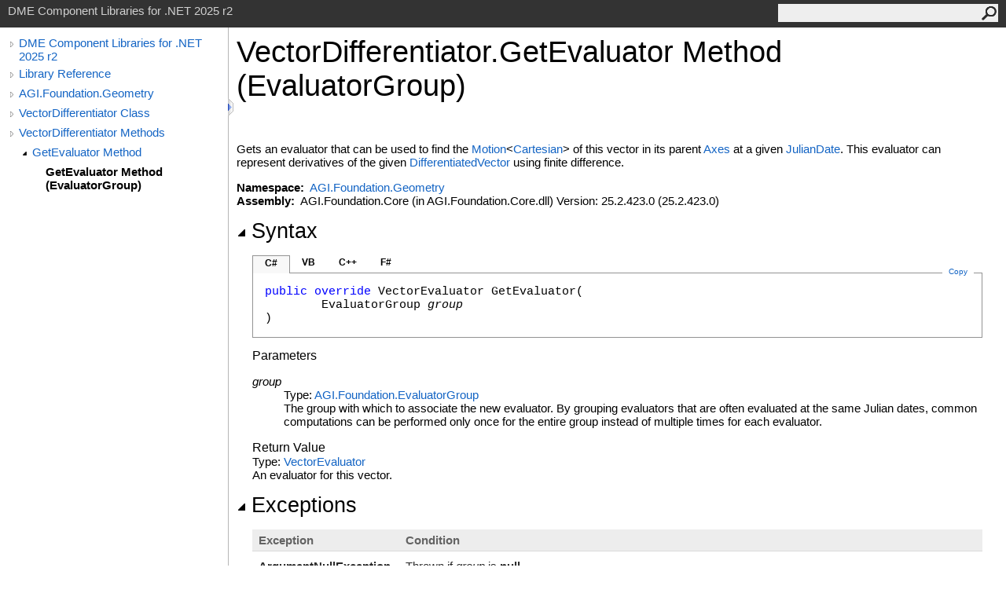

--- FILE ---
content_type: text/html
request_url: https://help.agi.com/STKComponents/html/M_AGI_Foundation_Geometry_VectorDifferentiator_GetEvaluator.htm
body_size: 3758
content:
<html><head><meta http-equiv="X-UA-Compatible" content="IE=edge" /><link rel="shortcut icon" href="../icons/favicon.ico" /><link rel="stylesheet" type="text/css" href="../styles/branding.css" /><link rel="stylesheet" type="text/css" href="../styles/branding-en-US.css" /><script type="text/javascript" src="../scripts/branding.js"> </script><meta http-equiv="Content-Type" content="text/html; charset=UTF-8" /><title>VectorDifferentiator.GetEvaluator Method (EvaluatorGroup) | DME Component Libraries for .NET 2025 r2</title><meta name="Language" content="en-us" /><meta name="Microsoft.Help.Id" content="M:AGI.Foundation.Geometry.VectorDifferentiator.GetEvaluator(AGI.Foundation.EvaluatorGroup)" /><meta name="Description" content="Gets an evaluator that can be used to find the Motion&lt;&gt; of this vector in its parent at a given . This evaluator can represent derivatives of the given using finite difference." /><meta name="Microsoft.Help.ContentType" content="Reference" /><meta name="BrandingAware" content="true" /><meta name="container" content="AGI.Foundation.Geometry" /><meta name="file" content="M_AGI_Foundation_Geometry_VectorDifferentiator_GetEvaluator" /><meta name="guid" content="M_AGI_Foundation_Geometry_VectorDifferentiator_GetEvaluator" /><link rel="stylesheet" type="text/css" href="../styles/branding-Website.css" /><script type="text/javascript" src="../scripts/jquery-3.5.1.min.js"></script><script type="text/javascript" src="../scripts/branding-Website.js"></script><script type="text/javascript" src="../scripts/clipboard.min.js"></script><script>
(function(i,s,o,g,r,a,m){i['GoogleAnalyticsObject']=r;i[r]=i[r]||function(){
(i[r].q=i[r].q||[]).push(arguments)},i[r].l=1*new Date();a=s.createElement(o),
m=s.getElementsByTagName(o)[0];a.async=1;a.src=g;m.parentNode.insertBefore(a,m)
})(window,document,'script','//www.google-analytics.com/analytics.js','ga');
ga('create', 'UA-53773706-1', 'auto');
ga('send', 'pageview');
</script></head><body onload="OnLoad('cs')"><input type="hidden" id="userDataCache" class="userDataStyle" /><div class="pageHeader" id="PageHeader">DME Component Libraries for .NET 2025 r2<form id="SearchForm" method="get" action="#" onsubmit="javascript:TransferToSearchPage(); return false;"><input id="SearchTextBox" type="text" maxlength="200" /><button id="SearchButton" type="submit"></button></form></div><div class="pageBody"><div class="leftNav" id="leftNav"><div id="tocNav"><div class="toclevel0" data-toclevel="0"><a class="tocCollapsed" onclick="javascript: Toggle(this);" href="#!" /><a data-tochassubtree="true" href="../html/Welcome.htm" title="DME Component Libraries for .NET 2025 r2" tocid="roottoc">DME Component Libraries for .NET 2025 r2</a></div><div class="toclevel0" data-toclevel="0"><a class="tocCollapsed" onclick="javascript: Toggle(this);" href="#!" /><a data-tochassubtree="true" href="../html/R_Project_DME_Component_Libraries.htm" title="Library Reference" tocid="R_Project_DME_Component_Libraries">Library Reference</a></div><div class="toclevel0" data-toclevel="0"><a class="tocCollapsed" onclick="javascript: Toggle(this);" href="#!" /><a data-tochassubtree="true" href="../html/N_AGI_Foundation_Geometry.htm" title="AGI.Foundation.Geometry" tocid="N_AGI_Foundation_Geometry">AGI.Foundation.Geometry</a></div><div class="toclevel0" data-toclevel="0"><a class="tocCollapsed" onclick="javascript: Toggle(this);" href="#!" /><a data-tochassubtree="true" href="../html/T_AGI_Foundation_Geometry_VectorDifferentiator.htm" title="VectorDifferentiator Class" tocid="T_AGI_Foundation_Geometry_VectorDifferentiator">VectorDifferentiator Class</a></div><div class="toclevel0" data-toclevel="0"><a class="tocCollapsed" onclick="javascript: Toggle(this);" href="#!" /><a data-tochassubtree="true" href="../html/Methods_T_AGI_Foundation_Geometry_VectorDifferentiator.htm" title="VectorDifferentiator Methods" tocid="Methods_T_AGI_Foundation_Geometry_VectorDifferentiator">VectorDifferentiator Methods</a></div><div class="toclevel1" data-toclevel="1" data-childrenloaded="true"><a class="tocExpanded" onclick="javascript: Toggle(this);" href="#!" /><a data-tochassubtree="true" href="../html/Overload_AGI_Foundation_Geometry_VectorDifferentiator_GetEvaluator.htm" title="GetEvaluator Method " tocid="Overload_AGI_Foundation_Geometry_VectorDifferentiator_GetEvaluator">GetEvaluator Method </a></div><div class="toclevel2 current" data-toclevel="2"><a data-tochassubtree="false" href="../html/M_AGI_Foundation_Geometry_VectorDifferentiator_GetEvaluator.htm" title="GetEvaluator Method (EvaluatorGroup)" tocid="M_AGI_Foundation_Geometry_VectorDifferentiator_GetEvaluator">GetEvaluator Method (EvaluatorGroup)</a></div></div><div id="tocResizableEW" onmousedown="OnMouseDown(event);"></div><div id="TocResize" class="tocResize"><img id="ResizeImageIncrease" src="../icons/TocOpen.gif" onclick="OnIncreaseToc()" alt="Click or drag to resize" title="Click or drag to resize" /><img id="ResizeImageReset" src="../icons/TocClose.gif" style="display:none" onclick="OnResetToc()" alt="Click or drag to resize" title="Click or drag to resize" /></div></div><div class="topicContent" id="TopicContent"><table class="titleTable"><tr><td class="titleColumn"><h1>VectorDifferentiator<span id="LST55179020_0"></span><script type="text/javascript">AddLanguageSpecificTextSet("LST55179020_0?cpp=::|nu=.");</script>GetEvaluator Method (EvaluatorGroup)</h1></td></tr></table><span class="introStyle"></span> <div class="summary">
            Gets an evaluator that can be used to find the <a href="T_AGI_Foundation_Motion_1.htm">Motion</a>&lt;<a href="T_AGI_Foundation_Coordinates_Cartesian.htm">Cartesian</a>&gt;
            of this vector in its parent <a href="T_AGI_Foundation_Geometry_Axes.htm">Axes</a> at a given <a href="T_AGI_Foundation_Time_JulianDate.htm">JulianDate</a>.  This evaluator
            can represent derivatives of the given <a href="P_AGI_Foundation_Geometry_VectorDifferentiator_DifferentiatedVector.htm">DifferentiatedVector</a> using finite difference.
            </div><p> </p>
    <strong>Namespace:</strong> 
   <a href="N_AGI_Foundation_Geometry.htm">AGI.Foundation.Geometry</a><br />
    <strong>Assembly:</strong>
   AGI.Foundation.Core (in AGI.Foundation.Core.dll) Version: 25.2.423.0 (25.2.423.0)<div class="collapsibleAreaRegion"><span class="collapsibleRegionTitle" onclick="SectionExpandCollapse('ID1RB')" onkeypress="SectionExpandCollapse_CheckKey('ID1RB', event)" tabindex="0"><img id="ID1RBToggle" class="collapseToggle" src="../icons/SectionExpanded.png" />Syntax</span></div><div id="ID1RBSection" class="collapsibleSection"><div class="codeSnippetContainer"><div class="codeSnippetContainerTabs"><div id="ID0EDCA_tab1" class="codeSnippetContainerTab"><a href="#" onclick="javascript:ChangeTab('ID0EDCA','cs','1','4');return false;">C#</a></div><div id="ID0EDCA_tab2" class="codeSnippetContainerTab"><a href="#" onclick="javascript:ChangeTab('ID0EDCA','vb','2','4');return false;">VB</a></div><div id="ID0EDCA_tab3" class="codeSnippetContainerTab"><a href="#" onclick="javascript:ChangeTab('ID0EDCA','cpp','3','4');return false;">C++</a></div><div id="ID0EDCA_tab4" class="codeSnippetContainerTab"><a href="#" onclick="javascript:ChangeTab('ID0EDCA','fs','4','4');return false;">F#</a></div></div><div class="codeSnippetContainerCodeContainer"><div class="codeSnippetToolBar"><div class="codeSnippetToolBarText"><a id="ID0EDCA_copyCode" href="#" class="copyCodeSnippet" onclick="javascript:CopyToClipboard('ID0EDCA');return false;" title="Copy">Copy</a></div></div><div id="ID0EDCA_code_Div1" class="codeSnippetContainerCode" style="display: block"><pre xml:space="preserve"><span class="keyword">public</span> <span class="keyword">override</span> <span class="identifier">VectorEvaluator</span> <span class="identifier">GetEvaluator</span>(
	<span class="identifier">EvaluatorGroup</span> <span class="parameter">group</span>
)</pre></div><div id="ID0EDCA_code_Div2" class="codeSnippetContainerCode" style="display: none"><pre xml:space="preserve"><span class="keyword">Public</span> <span class="keyword">Overrides</span> <span class="keyword">Function</span> <span class="identifier">GetEvaluator</span> ( 
	<span class="parameter">group</span> <span class="keyword">As</span> <span class="identifier">EvaluatorGroup</span>
) <span class="keyword">As</span> <span class="identifier">VectorEvaluator</span></pre></div><div id="ID0EDCA_code_Div3" class="codeSnippetContainerCode" style="display: none"><pre xml:space="preserve"><span class="keyword">public</span>:
<span class="keyword">virtual</span> <span class="identifier">VectorEvaluator</span>^ <span class="identifier">GetEvaluator</span>(
	<span class="identifier">EvaluatorGroup</span>^ <span class="parameter">group</span>
) <span class="keyword">override</span></pre></div><div id="ID0EDCA_code_Div4" class="codeSnippetContainerCode" style="display: none"><pre xml:space="preserve"><span class="keyword">abstract</span> <span class="identifier">GetEvaluator</span> : 
        <span class="parameter">group</span> : <span class="identifier">EvaluatorGroup</span> <span class="keyword">-&gt;</span> <span class="identifier">VectorEvaluator</span> 
<span class="keyword">override</span> <span class="identifier">GetEvaluator</span> : 
        <span class="parameter">group</span> : <span class="identifier">EvaluatorGroup</span> <span class="keyword">-&gt;</span> <span class="identifier">VectorEvaluator</span> </pre></div></div></div><script type="text/javascript">AddLanguageTabSet("ID0EDCA");</script><h4 class="subHeading">Parameters</h4><dl><dt><span class="parameter">group</span></dt><dd>Type: <a href="T_AGI_Foundation_EvaluatorGroup.htm">AGI.Foundation<span id="LST55179020_1"></span><script type="text/javascript">AddLanguageSpecificTextSet("LST55179020_1?cs=.|vb=.|cpp=::|nu=.|fs=.");</script>EvaluatorGroup</a><br />
      The group with which to associate the new evaluator.  By grouping evaluators
      that are often evaluated at the same Julian dates, common computations can be performed only once
      for the entire group instead of multiple times for each evaluator.
    </dd></dl><h4 class="subHeading">Return Value</h4>Type: <a href="T_AGI_Foundation_Geometry_VectorEvaluator.htm">VectorEvaluator</a><br />An evaluator for this vector.</div><div class="collapsibleAreaRegion"><span class="collapsibleRegionTitle" onclick="SectionExpandCollapse('ID2RB')" onkeypress="SectionExpandCollapse_CheckKey('ID2RB', event)" tabindex="0"><img id="ID2RBToggle" class="collapseToggle" src="../icons/SectionExpanded.png" />Exceptions</span></div><div id="ID2RBSection" class="collapsibleSection"><div class="tableSection"><table><tr><th>Exception</th><th>Condition</th></tr><tr><td><span class="nolink">ArgumentNullException</span></td><td>
            Thrown if <span class="parameter">group</span> is <span class="keyword"><span id="LST55179020_2"></span><script type="text/javascript">AddLanguageSpecificTextSet("LST55179020_2?vb=Nothing|cpp=nullptr|nu=null");</script></span>.
            </td></tr><tr><td><a href="T_AGI_Foundation_PropertyInvalidException.htm">PropertyInvalidException</a></td><td>
            Thrown if <a href="P_AGI_Foundation_Geometry_VectorDifferentiator_DifferentiatedVector.htm">DifferentiatedVector</a> is <span class="keyword"><span id="LST55179020_3"></span><script type="text/javascript">AddLanguageSpecificTextSet("LST55179020_3?vb=Nothing|cpp=nullptr|nu=null");</script></span>,
            or if <a href="P_AGI_Foundation_Geometry_VectorDifferentiator_Increment.htm">Increment</a> is zero,
            or if <a href="P_AGI_Foundation_Geometry_VectorDifferentiator_DerivativeToCompute.htm">DerivativeToCompute</a> is not positive or zero.
            </td></tr></table></div></div><div class="collapsibleAreaRegion" id="seeAlsoSection"><span class="collapsibleRegionTitle" onclick="SectionExpandCollapse('ID3RB')" onkeypress="SectionExpandCollapse_CheckKey('ID3RB', event)" tabindex="0"><img id="ID3RBToggle" class="collapseToggle" src="../icons/SectionExpanded.png" />See Also</span></div><div id="ID3RBSection" class="collapsibleSection"><h4 class="subHeading">Reference</h4><div class="seeAlsoStyle"><a href="T_AGI_Foundation_Geometry_VectorDifferentiator.htm">VectorDifferentiator Class</a></div><div class="seeAlsoStyle"><a href="Overload_AGI_Foundation_Geometry_VectorDifferentiator_GetEvaluator.htm">GetEvaluator Overload</a></div><div class="seeAlsoStyle"><a href="N_AGI_Foundation_Geometry.htm">AGI.Foundation.Geometry Namespace</a></div></div></div></div><div id="pageFooter" class="pageFooter"><p><a href="https://www.agi.com" target="_blank" rel="noopener noreferrer">Copyright © 2007-2025 ANSYS, Inc. and/or its affiliated companies. All rights reserved. Unauthorized use, distribution, or reproduction is prohibited.</a></p><div class="feedbackLink">Send comments on this topic to
        <a id="HT_MailLink" href="mailto:support%40agi.com?Subject=DME%20Component%20Libraries%20for%20.NET%202025%20r2">support@agi.com</a></div>
        <script type="text/javascript">
        var HT_mailLink = document.getElementById("HT_MailLink");
        var HT_mailLinkText = HT_mailLink.innerHTML;
        HT_mailLink.href += ": " + document.title + "\u0026body=" + encodeURIComponent("");
        HT_mailLink.innerHTML = HT_mailLinkText;
        </script> </div></body></html>
